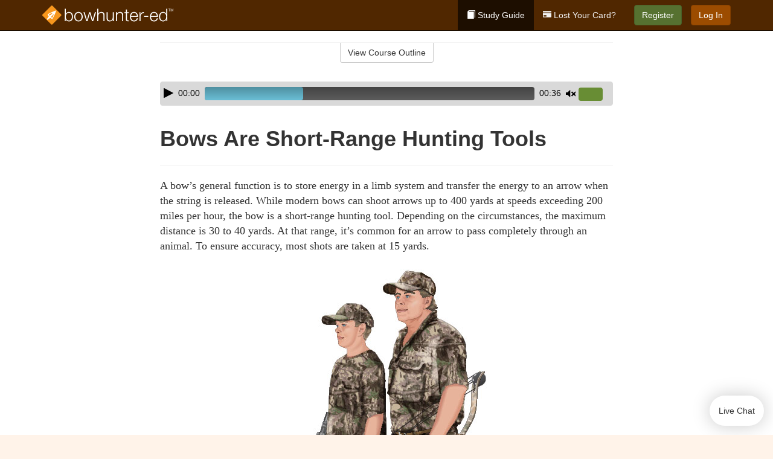

--- FILE ---
content_type: text/html; charset=utf-8
request_url: https://www.bowhunter-ed.com/national/studyGuide/Bows-Are-Short-Range-Hunting-Tools/301099_185390/
body_size: 12606
content:
<!doctype html>
<html lang="en" class="bowhunter ">
  <head>
    <meta charset="utf-8">
    <title>Bows Are Short-Range Hunting Tools</title>
    <meta name="viewport" content="width=device-width, initial-scale=1">
    <script data-cfasync="false" data-report-only="off" data-prompt="1" data-ui-shadow-root="open" data-tracker-overrides="GoogleConsentMode:analytics_storage=SaleOfInfo,Analytics;ad_storage=SaleOfInfo,Advertising;ad_personalization=SaleOfInfo,Advertising" src="https://transcend-cdn.com/cm/83b16c33-9e0f-4235-a30b-542ff0278e7f/airgap.js"></script>
    <script src="https://unpkg.com/stimulus@2.0.0/dist/stimulus.umd.js"></script><script src="/assets/gtm-data-layer-463da5ae7e414d9cfe21ef206ce6fb5c962280efd95223ede095409f320661ff.js"></script><script src="/assets/segment-analytics-76c2719ef1a65f9730df9694975e5fd7f0bba250369be69c50506b5ff9f718dc.js"></script>
    <script>
  var KELP = KELP || {};
  KELP.env = {
    environment : "production",
    assetsUrl   : "https://assets.kalkomey.com",
    segmentWriteKey : "0SzrVV265iAzr3l9KFk2EulIqx9kgiIZ",
    segmentEnabled : false
  }
  
</script>
    
      <link rel="icon" type="image/png" sizes="32x32" href="/bowhunter/favicon-32x32.png?v=n7TXlnjj18">
  <link rel="icon" type="image/png" sizes="16x16" href="/bowhunter/favicon-16x16.png?v=n7TXlnjj18">

<link rel="apple-touch-icon" sizes="180x180" href="/bowhunter/apple-touch-icon.png?v=n7TXlnjj18">
<link rel="manifest" href="/bowhunter/site.webmanifest?v=n7TXlnjj18">
<link rel="mask-icon" href="/bowhunter/bowhunter-pinned-tab.svg?v=n7TXlnjj18" color="#f8971d">
<link rel="shortcut icon" href="/bowhunter/favicon.ico?v=n7TXlnjj18">
<meta name="apple-mobile-web-app-title" content="Bowhunter Ed">
<meta name="application-name" content="Bowhunter Ed">


    
    
    
    <link rel="stylesheet" href="/assets/application-417d554aa89e0b06dadb9389cf1ebc21b7bfa32d5c5ba068a5d887583092252d.css" media="all" />
    <link rel="stylesheet" href="/assets/bowhunter/site_bs3-1f5ac4555b6d2bdea4be8ea0f75a73d7b06841e40edcc99e4e1a8af2d6e3b6c4.css" media="all" />
    
    
      <script>
    window.dataLayer = window.dataLayer || []
    dataLayer.push({
      'state': 'US',
      'course_name': 'National Bowhunter Ed Course',
      'course_id': '301099',
      'student_first_name': '',
      'student_last_name': '',
      'student_email': '',
      'student_postal_code': '',
      'student_phone': '',
      'student_age': '',
      'unit': '3',
      'topic': '0',
      'page_rank': '0'
    });
    window.dataLayer.push({'studentID': 'NULL'});
    (function(w,d,s,l,i){w[l]=w[l]||[];w[l].push({'gtm.start':
    new Date().getTime(),event:'gtm.js'});var f=d.getElementsByTagName(s)[0],
    j=d.createElement(s),dl=l!='dataLayer'?'&l='+l:'';j.async=true;j.src=
    'https://www.googletagmanager.com/gtm.js?id='+i+dl;f.parentNode.insertBefore(j,f);
    })(window,document,'script','dataLayer','GTM-K438T78');
  </script>

    <script>
      window.dataLayer = window.dataLayer || [];
      function gtag() {
        dataLayer.push(arguments);
      }
      gtag("js", new Date());
      gtag("config", "GTM-K438T78");
      gtag("set", "developer_id.dODQ2Mj", true);
      gtag('config', "GTM-K438T78", { "ads_data_redaction": true });
    </script>

    
    <script src="//static.tapfiliate.com/tapfiliate.js" type="text/javascript" async></script>
<script type="text/javascript">
  (function(t,a,p){t.TapfiliateObject=a;t[a]=t[a]||function(){
  (t[a].q=t[a].q||[]).push(arguments)}})(window,'tap');

  tap('create', '4377-e8d9e6');
  tap('detect');
</script>
    <!-- Transifex placeholder - SMB -->

    
    <script src="/assets/bowhunter/preload-2fbd62fa71253879c3a1c87a6f07878ac2fb7b997714aeace42eafc5bc0313c2.js"></script>
    <meta name="csrf-param" content="authenticity_token" />
<meta name="csrf-token" content="9l2hCq-QuCPOaxF6fGuMKhSTDwJVncVjMODG9o8AqS_ULHJVF9cKdJg6dBCKgj0aoGro3tksZO_ww9BSIDF1cw" />
      <script>
    !function(c,n,r,t){if(!c[r]){var i,d,p=[];d="PROD"!==t&&t?"STAGING"===t?"https://cdn.gladly.qa/gladly/chat-sdk/widget.js":t:"https://cdn.gladly.com/chat-sdk/widget.js",c[r]={init:function(){i=arguments;var e={then:function(t){return p.push({type:"t",next:t}),e},catch:function(t){return p.push({type:"c",next:t}),e}};return e}},c.__onHelpAppHostReady__=function(t){if(delete c.__onHelpAppHostReady__,(c[r]=t).loaderCdn=d,i)for(var e=t.init.apply(t,i),n=0;n<p.length;n++){var a=p[n];e="t"===a.type?e.then(a.next):e.catch(a.next)}},function(){try{var t=n.getElementsByTagName("script")[0],e=n.createElement("script");e.async=!0,e.src=d+"?q="+(new Date).getTime(),t.parentNode.insertBefore(e,t)}catch(t){}}()}}
    (window,document,'Gladly','PROD');

    window.gladlyConfig = {
      appId: 'kalkomey.com-bowhunter-ed'
    };

    document.addEventListener("DOMContentLoaded", function() {
      function checkForGladlyChatContainer() {
        const gladlyChatContainer = document.getElementById("gladlyChat_container");
        if (gladlyChatContainer) {
          clearInterval(intervalId);
          ignoreGladlyContainerForTransifex(gladlyChatContainer);
        }
      }

      const intervalId = setInterval(checkForGladlyChatContainer, 1000);

      function ignoreGladlyContainerForTransifex(gladlyChatContainer) {
        gladlyChatContainer.classList.add('notranslate');
      }
    });
  </script>

  
  <body data-controller="gtm-data-layer segment-analytics">

      <!-- Google Tag Manager (noscript) -->
  <noscript><iframe src="https://www.googletagmanager.com/ns.html?id=GTM-K438T78" height="0" width="0" style="display:none;visibility:hidden"></iframe></noscript>
  <!-- End Google Tag Manager (noscript) -->

    <!--[if lt IE 11]>
<div class="container center" style="margin-bottom: 18px;">
  <p class="alert alert-warning"><strong>Your browser is <em>out-of-date!</em></strong> You must <a href="https://browsehappy.com/">upgrade to a different browser</a> to experience this site.</p>
</div>
<![endif]-->

    
<a href="#main" class="sr-only sr-only-focusable skip-to-main">Skip to main content</a>

<nav class="navbar navbar-inverse navbar-fixed-top" aria-label="global">
  <div class="container">
    <div class="navbar-header">
      <button type="button" class="navbar-toggle collapsed" data-toggle="collapse" data-target="#header-nav-items" aria-expanded="false">
        <span class="sr-only">Toggle navigation</span>
        <span class="icon-bar"></span>
        <span class="icon-bar"></span>
        <span class="icon-bar"></span>
      </button>
      
<a class="navbar-brand" href="/national">
  <img src="https://assets.kalkomey.com/bowhunter/images/fm/bowhunter-ed-logo-rev.svg" alt="Bowhunter-ed.com" width="217" height="32">
</a>

    </div>

    <div class="collapse navbar-collapse" id="header-nav-items">
      <ul class="nav navbar-nav navbar-right">
        <li class="active">
          <a href="/national/studyGuide/301099/"><span class="glyphicon glyphicon-book" aria-hidden="true"></span> Study Guide</a>
        </li>
          <li>
            <a href="/national/#card-replacement"><span class="glyphicon glyphicon-credit-card" aria-hidden="true"></span> Lost Your Card?</a>
          </li>
        <li >
          <p class="navbar-btn">
            <a id="nav_sign_up_start" class="btn btn-success student-event" href="/#select-your-course">Register</a>
          </p>
        </li>
      <li>
        <p class="navbar-btn">
          <a href="https://www.bowhunter-ed.com/accounts/sign_in/" class="btn btn-primary">Log In</a>
        </p>
      </li>
</ul>

    </div>
  </div>
</nav>


    <main id="main">
      
      <div class="alert-banner">
  <noscript>
    <div class="container">
      <div class="alert alert-warning" role="alert">
        <p><strong>This site requires JavaScript.</strong> Your browser either doesn’t support JavaScript or you have it turned off.</p>
        <p>For this page to function correctly, please enable JavaScript and then refresh the page.</p>
      </div>
    </div>
  </noscript>


</div>

      


<div class="container">
  <div class="row">
    <div class="col-md-10 col-md-offset-1 col-lg-8 col-lg-offset-2">
      <div id="course-progress-nav">
        <hr class="mt-3 mb-0 border-b border-gray-700">
        <div class="panel panel-default course-nav">
          <div class="panel-heading sr-only" id="course-nav-heading">
            <h2 class="panel-title">Course Outline</h2>
          </div>
          <div id="course-nav-panel" class="panel-collapse collapse" aria-labelledby="course-nav-heading">
            <div class="panel-body" id="course-outline">
              <nav aria-label="study guide">
  <ul>
    <li>
      <button class="btn btn-link unit" type="button" data-toggle="collapse" data-target="#u185334" aria-expanded="false" aria-controls="u185334">Unit 1: Introduction to Bowhunting</button>
        <ul id="u185334" class="collapse">
            <li>
              <button class="btn btn-link topic" type="button" data-toggle="collapse" data-target="#u185334-t185335" aria-expanded="false" aria-controls="u185334-t185335">Topic 1: How Bowhunting Developed</button>
                <ul id="u185334-t185335" class="collapse complete">
                    <li><a class="page" href="/national/studyGuide/The-History-of-Modern-Bowhunting/301099_185336/">The History of Modern Bowhunting</a></li>
                    <li><a class="page" href="/national/studyGuide/Video-The-Bowhunting-Tradition/301099_185337/">Video: The Bowhunting Tradition</a></li>
                    <li><a class="page" href="/national/studyGuide/The-Fathers-of-Bowhunting/301099_185338/">The Fathers of Bowhunting</a></li>
                    <li><a class="page" href="/national/studyGuide/Development-of-Bowhunting-Equipment/301099_185339/">Development of Bowhunting Equipment</a></li>
                </ul>
            </li>
            <li>
              <button class="btn btn-link topic" type="button" data-toggle="collapse" data-target="#u185334-t185340" aria-expanded="false" aria-controls="u185334-t185340">Topic 2: The Sport of Bowhunting</button>
                <ul id="u185334-t185340" class="collapse complete">
                    <li><a class="page" href="/national/studyGuide/Video-Why-Bowhunt/301099_185341/">Video: Why Bowhunt</a></li>
                    <li><a class="page" href="/national/studyGuide/Bowhunting-and-Its-Benefits/301099_185342/">Bowhunting and Its Benefits</a></li>
                    <li><a class="page" href="/national/studyGuide/Challenges-of-Hunting-With-a-Bow-and-Arrow/301099_185343/">Challenges of Hunting With a Bow and Arrow</a></li>
                    <li><a class="page" href="/national/studyGuide/Why-People-Hunt-With-a-Bow/301099_185344/">Why People Hunt With a Bow</a></li>
                </ul>
            </li>
            <li>
              <button class="btn btn-link topic" type="button" data-toggle="collapse" data-target="#u185334-t185345" aria-expanded="false" aria-controls="u185334-t185345">Topic 3: Bowhunter Education</button>
                <ul id="u185334-t185345" class="collapse complete">
                    <li><a class="page" href="/national/studyGuide/The-International-Bowhunter-Education-Program-IBEP/301099_185346/">The International Bowhunter Education Program (IBEP)</a></li>
                    <li><a class="page" href="/national/studyGuide/Bill-Wadsworth-and-the-History-of-Bowhunter-Education/301099_185347/">Bill Wadsworth and the History of Bowhunter Education</a></li>
                    <li><a class="page" href="/national/studyGuide/Why-Bowhunter-Education/301099_185584/">Why Bowhunter Education</a></li>
                    <li><a class="page" href="/national/studyGuide/How-Bowhunter-Education-Is-Funded/301099_185348/">How Bowhunter Education Is Funded</a></li>
                    <li><a class="page" href="/national/studyGuide/Bowhunter-s-Resource-Directory/301099_185349/">Bowhunter's Resource Directory</a></li>
                </ul>
            </li>
        </ul>
    </li>
    <li>
      <button class="btn btn-link unit" type="button" data-toggle="collapse" data-target="#u185351" aria-expanded="false" aria-controls="u185351">Unit 2: Understanding Wildlife</button>
        <ul id="u185351" class="collapse">
            <li>
              <button class="btn btn-link topic" type="button" data-toggle="collapse" data-target="#u185351-t185352" aria-expanded="false" aria-controls="u185351-t185352">Topic 1: Wildlife Conservation</button>
                <ul id="u185351-t185352" class="collapse complete">
                    <li><a class="page" href="/national/studyGuide/Conservation-and-Preservation/301099_185353/">Conservation and Preservation</a></li>
                    <li><a class="page" href="/national/studyGuide/Lessons-in-Wildlife-Management/301099_185354/">Lessons in Wildlife Management</a></li>
                    <li><a class="page" href="/national/studyGuide/The-North-American-Model-of-Wildlife-Conservation/301099_185585/">The North American Model of Wildlife Conservation</a></li>
                    <li><a class="page" href="/national/studyGuide/Habitat-Management/301099_185355/">Habitat Management</a></li>
                    <li><a class="page" href="/national/studyGuide/Carrying-Capacity/301099_185356/">Carrying Capacity</a></li>
                    <li><a class="page" href="/national/studyGuide/The-Hunter-s-Role-in-Wildlife-Conservation/301099_185357/">The Hunter's Role in Wildlife Conservation</a></li>
                    <li><a class="page" href="/national/studyGuide/Wildlife-Diseases/301099_185583/">Wildlife Diseases</a></li>
                </ul>
            </li>
            <li>
              <button class="btn btn-link topic" type="button" data-toggle="collapse" data-target="#u185351-t185358" aria-expanded="false" aria-controls="u185351-t185358">Topic 2: Wildlife Management and Conservation Principles</button>
                <ul id="u185351-t185358" class="collapse complete">
                    <li><a class="page" href="/national/studyGuide/The-Wildlife-Manager-s-Role/301099_185359/">The Wildlife Manager's Role</a></li>
                    <li><a class="page" href="/national/studyGuide/Wildlife-Management-Practices/301099_185360/">Wildlife Management Practices</a></li>
                    <li><a class="page" href="/national/studyGuide/Beneficial-Habitat-Management-Practices/301099_185361/">Beneficial Habitat Management Practices</a></li>
                </ul>
            </li>
            <li>
              <button class="btn btn-link topic" type="button" data-toggle="collapse" data-target="#u185351-t185362" aria-expanded="false" aria-controls="u185351-t185362">Topic 3: Wildlife Identification</button>
                <ul id="u185351-t185362" class="collapse complete">
                    <li><a class="page" href="/national/studyGuide/Developing-Wildlife-Identification-Skills/301099_185363/">Developing Wildlife Identification Skills</a></li>
                    <li><a class="page" href="/national/studyGuide/Identifying-Types-of-Deer/301099_185364/">Identifying Types of Deer</a></li>
                </ul>
            </li>
        </ul>
    </li>
    <li>
      <button class="btn btn-link unit" type="button" data-toggle="collapse" data-target="#u185366" aria-expanded="false" aria-controls="u185366">Unit 3: Safe and Responsible Bowhunting</button>
        <ul id="u185366" class="collapse">
            <li>
              <button class="btn btn-link topic" type="button" data-toggle="collapse" data-target="#u185366-t185367" aria-expanded="false" aria-controls="u185366-t185367">Topic 1: Archery and Bowhunting Safety</button>
                <ul id="u185366-t185367" class="collapse complete">
                    <li><a class="page" href="/national/studyGuide/Archery-Safety/301099_185368/">Archery Safety</a></li>
                    <li><a class="page" href="/national/studyGuide/Bowhunting-Safety/301099_185369/">Bowhunting Safety</a></li>
                    <li><a class="page" href="/national/studyGuide/Think-Safety-Checklist/301099_185370/">Think Safety Checklist</a></li>
                </ul>
            </li>
            <li>
              <button class="btn btn-link topic" type="button" data-toggle="collapse" data-target="#u185366-t185371" aria-expanded="false" aria-controls="u185366-t185371">Topic 2: Responsible Bowhunting</button>
                <ul id="u185366-t185371" class="collapse complete">
                    <li><a class="page" href="/national/studyGuide/What-Does-Responsibility-Mean-for-the-Bowhunter/301099_185372/">What Does Responsibility Mean for the Bowhunter?</a></li>
                    <li><a class="page" href="/national/studyGuide/Bowhunting-Regulations/301099_185373/">Bowhunting Regulations</a></li>
                    <li><a class="page" href="/national/studyGuide/Know-the-Law/301099_185374/">Know the Law</a></li>
                    <li><a class="page" href="/national/studyGuide/Ethics/301099_185375/">Ethics</a></li>
                </ul>
            </li>
            <li>
              <button class="btn btn-link topic" type="button" data-toggle="collapse" data-target="#u185366-t185376" aria-expanded="false" aria-controls="u185366-t185376">Topic 3: Responsible Bowhunters Show Respect</button>
                <ul id="u185366-t185376" class="collapse complete">
                    <li><a class="page" href="/national/studyGuide/Know-and-Respect-Your-Personal-Limitations/301099_185377/">Know and Respect Your Personal Limitations</a></li>
                    <li><a class="page" href="/national/studyGuide/Respect-Your-Equipment/301099_185378/">Respect Your Equipment</a></li>
                    <li><a class="page" href="/national/studyGuide/Respect-the-Landowner/301099_185379/">Respect the Landowner</a></li>
                    <li><a class="page" href="/national/studyGuide/Respect-Game-Animals-and-Resources/301099_185380/">Respect Game Animals and Resources</a></li>
                    <li><a class="page" href="/national/studyGuide/Respect-Your-Hunting-Companions/301099_185381/">Respect Your Hunting Companions</a></li>
                    <li><a class="page" href="/national/studyGuide/Respect-Non-Hunters/301099_185382/">Respect Non-Hunters</a></li>
                </ul>
            </li>
            <li>
              <button class="btn btn-link topic" type="button" data-toggle="collapse" data-target="#u185366-t185383" aria-expanded="false" aria-controls="u185366-t185383">Topic 4: Bowhunting's Public Image</button>
                <ul id="u185366-t185383" class="collapse complete">
                    <li><a class="page" href="/national/studyGuide/Speaking-and-Acting-Responsibly/301099_185384/">Speaking and Acting Responsibly</a></li>
                    <li><a class="page" href="/national/studyGuide/Positive-Actions-by-Responsible-Bowhunters/301099_185385/">Positive Actions by Responsible Bowhunters</a></li>
                    <li><a class="page" href="/national/studyGuide/The-Bowhunter-s-Creed/301099_185386/">The Bowhunter's Creed</a></li>
                </ul>
            </li>
        </ul>
    </li>
    <li>
      <button class="btn btn-link unit" type="button" data-toggle="collapse" data-target="#u185388" aria-expanded="false" aria-controls="u185388">Unit 4: Know Your Bow and Arrow</button>
        <ul id="u185388" class="collapse">
            <li>
              <button class="btn btn-link topic" type="button" data-toggle="collapse" data-target="#u185388-t185389" aria-expanded="false" aria-controls="u185388-t185389">Topic 1: The Bow</button>
                <ul id="u185388-t185389" class="collapse complete">
                    <li><a class="page" href="/national/studyGuide/Bows-Are-Short-Range-Hunting-Tools/301099_185390/">Bows Are Short-Range Hunting Tools</a></li>
                    <li><a class="page" href="/national/studyGuide/Bow-Selection/301099_185391/">Bow Selection</a></li>
                    <li><a class="page" href="/national/studyGuide/Dominant-or-Master-Eye/301099_185392/">Dominant or Master Eye</a></li>
                </ul>
            </li>
            <li>
              <button class="btn btn-link topic" type="button" data-toggle="collapse" data-target="#u185388-t185393" aria-expanded="false" aria-controls="u185388-t185393">Topic 2: Types of Bows</button>
                <ul id="u185388-t185393" class="collapse complete">
                    <li><a class="page" href="/national/studyGuide/The-Longbow/301099_185394/">The Longbow</a></li>
                    <li><a class="page" href="/national/studyGuide/The-Recurve-Bow/301099_185395/">The Recurve Bow</a></li>
                    <li><a class="page" href="/national/studyGuide/The-Compound-Bow/301099_185396/">The Compound Bow</a></li>
                </ul>
            </li>
            <li>
              <button class="btn btn-link topic" type="button" data-toggle="collapse" data-target="#u185388-t185397" aria-expanded="false" aria-controls="u185388-t185397">Topic 3: The Arrow</button>
                <ul id="u185388-t185397" class="collapse complete">
                    <li><a class="page" href="/national/studyGuide/The-Shaft/301099_185398/">The Shaft</a></li>
                    <li><a class="page" href="/national/studyGuide/Fletching/301099_185399/">Fletching</a></li>
                    <li><a class="page" href="/national/studyGuide/The-Nock-and-the-String-Loop/301099_185400/">The Nock and the String Loop</a></li>
                </ul>
            </li>
            <li>
              <button class="btn btn-link topic" type="button" data-toggle="collapse" data-target="#u185388-t185401" aria-expanded="false" aria-controls="u185388-t185401">Topic 4: Arrow Points</button>
                <ul id="u185388-t185401" class="collapse complete">
                    <li><a class="page" href="/national/studyGuide/Types-of-Arrow-Points/301099_185402/">Types of Arrow Points</a></li>
                    <li><a class="page" href="/national/studyGuide/Broadheads/301099_185403/">Broadheads</a></li>
                    <li><a class="page" href="/national/studyGuide/Types-of-Broadheads/301099_185404/">Types of Broadheads</a></li>
                </ul>
            </li>
            <li>
              <button class="btn btn-link topic" type="button" data-toggle="collapse" data-target="#u185388-t185405" aria-expanded="false" aria-controls="u185388-t185405">Topic 5: Matching Arrows With Your Bow</button>
                <ul id="u185388-t185405" class="collapse complete">
                    <li><a class="page" href="/national/studyGuide/Importance-of-Matching-Arrows-to-Your-Bow/301099_185406/">Importance of Matching Arrows to Your Bow</a></li>
                    <li><a class="page" href="/national/studyGuide/Spine-and-Archer-s-Paradox/301099_185407/">Spine and Archer's Paradox</a></li>
                    <li><a class="page" href="/national/studyGuide/Arrow-Shaft-Length-and-Labeling/301099_185408/">Arrow Shaft Length and Labeling</a></li>
                    <li><a class="page" href="/national/studyGuide/Checking-Alignment/301099_185409/">Checking Alignment</a></li>
                </ul>
            </li>
            <li>
              <button class="btn btn-link topic" type="button" data-toggle="collapse" data-target="#u185388-t185410" aria-expanded="false" aria-controls="u185388-t185410">Topic 6: Accessories</button>
                <ul id="u185388-t185410" class="collapse complete">
                    <li><a class="page" href="/national/studyGuide/Accessories/301099_185411/">Accessories</a></li>
                    <li><a class="page" href="/national/studyGuide/More-Accessories/301099_185412/">More Accessories</a></li>
                </ul>
            </li>
            <li>
              <button class="btn btn-link topic" type="button" data-toggle="collapse" data-target="#u185388-t185413" aria-expanded="false" aria-controls="u185388-t185413">Topic 7: Bowhunting Equipment Review</button>
                <ul id="u185388-t185413" class="collapse complete">
                    <li><a class="page" href="/national/studyGuide/Video-Gearing-Up/301099_185414/">Video: Gearing Up</a></li>
                </ul>
            </li>
        </ul>
    </li>
    <li>
      <button class="btn btn-link unit" type="button" data-toggle="collapse" data-target="#u185416" aria-expanded="false" aria-controls="u185416">Unit 5: Preparation Before the Hunt</button>
        <ul id="u185416" class="collapse">
            <li>
              <button class="btn btn-link topic" type="button" data-toggle="collapse" data-target="#u185416-t185417" aria-expanded="false" aria-controls="u185416-t185417">Topic 1: The Well-Dressed Bowhunter</button>
                <ul id="u185416-t185417" class="collapse complete">
                    <li><a class="page" href="/national/studyGuide/Clothing-Selection-Is-Critical/301099_185418/">Clothing Selection Is Critical</a></li>
                    <li><a class="page" href="/national/studyGuide/Staying-Warm-in-Cold-Weather/301099_185419/">Staying Warm in Cold Weather</a></li>
                    <li><a class="page" href="/national/studyGuide/Staying-Dry-in-Wet-Weather/301099_185420/">Staying Dry in Wet Weather</a></li>
                    <li><a class="page" href="/national/studyGuide/The-Invisible-Bowhunter/301099_185421/">The Invisible Bowhunter</a></li>
                </ul>
            </li>
            <li>
              <button class="btn btn-link topic" type="button" data-toggle="collapse" data-target="#u185416-t185422" aria-expanded="false" aria-controls="u185416-t185422">Topic 2: Bow Shooting Basics</button>
                <ul id="u185416-t185422" class="collapse complete">
                    <li><a class="page" href="/national/studyGuide/Six-Basic-Steps-for-Shooting/301099_185423/">Six Basic Steps for Shooting</a></li>
                    <li><a class="page" href="/national/studyGuide/Video-Archery-Practice/301099_185424/">Video: Archery Practice</a></li>
                    <li><a class="page" href="/national/studyGuide/Bow-Shooting-Errors/301099_185425/">Bow-Shooting Errors</a></li>
                    <li><a class="page" href="/national/studyGuide/Basic-Target-Practice/301099_185426/">Basic Target Practice</a></li>
                </ul>
            </li>
            <li>
              <button class="btn btn-link topic" type="button" data-toggle="collapse" data-target="#u185416-t185427" aria-expanded="false" aria-controls="u185416-t185427">Topic 3: Perfecting Your Archery Skills</button>
                <ul id="u185416-t185427" class="collapse complete">
                    <li><a class="page" href="/national/studyGuide/Sighting-In/301099_185428/">Sighting-In</a></li>
                    <li><a class="page" href="/national/studyGuide/Advanced-Archery-Practice-for-the-Hunt/301099_185429/">Advanced Archery Practice for the Hunt</a></li>
                    <li><a class="page" href="/national/studyGuide/Stump-Shooting-and-Yukon-Roving/301099_185430/">Stump Shooting and Yukon Roving</a></li>
                </ul>
            </li>
            <li>
              <button class="btn btn-link topic" type="button" data-toggle="collapse" data-target="#u185416-t185431" aria-expanded="false" aria-controls="u185416-t185431">Topic 4: Judging Distances</button>
                <ul id="u185416-t185431" class="collapse complete">
                    <li><a class="page" href="/national/studyGuide/Distance-Judging-Is-Critical-for-Shot-Placement/301099_185432/">Distance Judging Is Critical for Shot Placement</a></li>
                    <li><a class="page" href="/national/studyGuide/Distance-Judging-Methods/301099_185433/">Distance Judging Methods</a></li>
                    <li><a class="page" href="/national/studyGuide/Actual-Distance-Judging-Exercise/301099_185434/">Actual Distance Judging Exercise</a></li>
                </ul>
            </li>
            <li>
              <button class="btn btn-link topic" type="button" data-toggle="collapse" data-target="#u185416-t185435" aria-expanded="false" aria-controls="u185416-t185435">Topic 5: Preparing to Hunt Your Quarry</button>
                <ul id="u185416-t185435" class="collapse complete">
                    <li><a class="page" href="/national/studyGuide/Study-Your-Quarry/301099_185436/">Study Your Quarry</a></li>
                    <li><a class="page" href="/national/studyGuide/Scout-the-Hunting-Area/301099_185437/">Scout the Hunting Area</a></li>
                </ul>
            </li>
        </ul>
    </li>
    <li>
      <button class="btn btn-link unit" type="button" data-toggle="collapse" data-target="#u185439" aria-expanded="false" aria-controls="u185439">Unit 6: Crossbows</button>
        <ul id="u185439" class="collapse">
            <li>
              <button class="btn btn-link topic" type="button" data-toggle="collapse" data-target="#u185439-t185440" aria-expanded="false" aria-controls="u185439-t185440">Topic 1: Know Your Crossbow and Arrows</button>
                <ul id="u185439-t185440" class="collapse complete">
                    <li><a class="page" href="/national/studyGuide/Background/301099_185441/">Background</a></li>
                    <li><a class="page" href="/national/studyGuide/Comparing-a-Conventional-Bow-to-a-Crossbow/301099_185442/">Comparing a Conventional Bow to a Crossbow</a></li>
                    <li><a class="page" href="/national/studyGuide/Parts-of-a-Crossbow/301099_185443/">Parts of a Crossbow</a></li>
                    <li><a class="page" href="/national/studyGuide/Recurve-vs.-Compound-Crossbow/301099_185444/">Recurve vs. Compound Crossbow</a></li>
                    <li><a class="page" href="/national/studyGuide/Arrows/301099_185445/">Arrows</a></li>
                    <li><a class="page" href="/national/studyGuide/Broadheads/301099_185581/">Broadheads</a></li>
                </ul>
            </li>
            <li>
              <button class="btn btn-link topic" type="button" data-toggle="collapse" data-target="#u185439-t185446" aria-expanded="false" aria-controls="u185439-t185446">Topic 2: Cocking Devices</button>
                <ul id="u185439-t185446" class="collapse complete">
                    <li><a class="page" href="/national/studyGuide/Manual-Cocking/301099_185447/">Manual Cocking</a></li>
                    <li><a class="page" href="/national/studyGuide/The-Need-for-Cocking-Aids/301099_185448/">The Need for Cocking Aids</a></li>
                    <li><a class="page" href="/national/studyGuide/Cocking-Harness/301099_185449/">Cocking Harness</a></li>
                    <li><a class="page" href="/national/studyGuide/Hand-Cranks/301099_185450/">Hand Cranks</a></li>
                    <li><a class="page" href="/national/studyGuide/Uncocking-a-Crossbow/301099_185451/">Uncocking a Crossbow</a></li>
                </ul>
            </li>
            <li>
              <button class="btn btn-link topic" type="button" data-toggle="collapse" data-target="#u185439-t185452" aria-expanded="false" aria-controls="u185439-t185452">Topic 3: Other Accessories</button>
                <ul id="u185439-t185452" class="collapse complete">
                    <li><a class="page" href="/national/studyGuide/Quivers/301099_185453/">Quivers</a></li>
                    <li><a class="page" href="/national/studyGuide/Sight-Systems/301099_185454/">Sight Systems</a></li>
                </ul>
            </li>
            <li>
              <button class="btn btn-link topic" type="button" data-toggle="collapse" data-target="#u185439-t185455" aria-expanded="false" aria-controls="u185439-t185455">Topic 4: Crossbow Shooting</button>
                <ul id="u185439-t185455" class="collapse complete">
                    <li><a class="page" href="/national/studyGuide/Preparing-to-Shoot/301099_185456/">Preparing to Shoot</a></li>
                    <li><a class="page" href="/national/studyGuide/Sighting-In-Your-Crossbow/301099_185457/">Sighting-In Your Crossbow</a></li>
                    <li><a class="page" href="/national/studyGuide/Centering-the-Crossbow-String-s-Center-Serving-Area/301099_185458/">Centering the Crossbow String's Center Serving Area</a></li>
                    <li><a class="page" href="/national/studyGuide/Cocking-the-Crossbow/301099_185459/">Cocking the Crossbow</a></li>
                    <li><a class="page" href="/national/studyGuide/Holding-the-Crossbow/301099_185460/">Holding the Crossbow</a></li>
                    <li><a class="page" href="/national/studyGuide/Aiming-With-Sights/301099_185461/">Aiming With Sights</a></li>
                    <li><a class="page" href="/national/studyGuide/Shooting-the-Crossbow/301099_185462/">Shooting the Crossbow</a></li>
                    <li><a class="page" href="/national/studyGuide/Crossbow-Hunting-From-an-Elevated-Stand/301099_185463/">Crossbow Hunting From an Elevated Stand</a></li>
                    <li><a class="page" href="/national/studyGuide/Video-Crossbow-Safety/301099_185464/">Video: Crossbow Safety </a></li>
                    <li><a class="page" href="/national/studyGuide/Range-Requirements/301099_185465/">Range Requirements</a></li>
                </ul>
            </li>
        </ul>
    </li>
    <li>
      <button class="btn btn-link unit" type="button" data-toggle="collapse" data-target="#u185467" aria-expanded="false" aria-controls="u185467">Unit 7: Methods of Bowhunting</button>
        <ul id="u185467" class="collapse">
            <li>
              <button class="btn btn-link topic" type="button" data-toggle="collapse" data-target="#u185467-t185468" aria-expanded="false" aria-controls="u185467-t185468">Topic 1: Ways to Bowhunt</button>
                <ul id="u185467-t185468" class="collapse complete">
                    <li><a class="page" href="/national/studyGuide/Video-Bowhunting-Methods/301099_185469/">Video: Bowhunting Methods</a></li>
                </ul>
            </li>
            <li>
              <button class="btn btn-link topic" type="button" data-toggle="collapse" data-target="#u185467-t185470" aria-expanded="false" aria-controls="u185467-t185470">Topic 2: Ground Bowhunting Methods</button>
                <ul id="u185467-t185470" class="collapse complete">
                    <li><a class="page" href="/national/studyGuide/Still-Hunting-Stalking-and-Glassing/301099_185471/">Still Hunting, Stalking, and Glassing</a></li>
                    <li><a class="page" href="/national/studyGuide/Ground-Blinds/301099_185472/">Ground Blinds</a></li>
                    <li><a class="page" href="/national/studyGuide/Pit-Blinds/301099_185473/">Pit Blinds</a></li>
                </ul>
            </li>
            <li>
              <button class="btn btn-link topic" type="button" data-toggle="collapse" data-target="#u185467-t185474" aria-expanded="false" aria-controls="u185467-t185474">Topic 3: Hunting From Elevated Stands</button>
                <ul id="u185467-t185474" class="collapse complete">
                    <li><a class="page" href="/national/studyGuide/Introduction-to-Elevated-Stands/301099_185475/">Introduction to Elevated Stands</a></li>
                    <li><a class="page" href="/national/studyGuide/Types-of-Portable-Tree-Stands/301099_185476/">Types of Portable Tree Stands</a></li>
                    <li><a class="page" href="/national/studyGuide/Portable-Tree-Stands-Hang-On-Stands/301099_185477/">Portable Tree Stands: Hang-On Stands</a></li>
                    <li><a class="page" href="/national/studyGuide/Portable-Tree-Stands-Climbing-Stands/301099_185478/">Portable Tree Stands: Climbing Stands</a></li>
                    <li><a class="page" href="/national/studyGuide/Portable-Tree-Stands-Ladder-Stands/301099_185479/">Portable Tree Stands: Ladder Stands</a></li>
                    <li><a class="page" href="/national/studyGuide/Tripods-Quadpods-or-Tower-Stands-Free-Standing/301099_185480/">Tripods, Quadpods, or Tower Stands  (Free-Standing)</a></li>
                    <li><a class="page" href="/national/studyGuide/Judging-Distances-From-Elevated-Stands/301099_185481/">Judging Distances From Elevated Stands</a></li>
                </ul>
            </li>
            <li>
              <button class="btn btn-link topic" type="button" data-toggle="collapse" data-target="#u185467-t185482" aria-expanded="false" aria-controls="u185467-t185482">Topic 4: Elevated Stand Safety</button>
                <ul id="u185467-t185482" class="collapse complete">
                    <li><a class="page" href="/national/studyGuide/Protect-Against-Accidental-Falls/301099_185483/">Protect Against Accidental Falls</a></li>
                    <li><a class="page" href="/national/studyGuide/Inspecting-and-Preparing-Stands/301099_185485/">Inspecting and Preparing Stands</a></li>
                    <li><a class="page" href="/national/studyGuide/Selecting-a-Stand-Location/301099_185486/">Selecting a Stand Location</a></li>
                    <li><a class="page" href="/national/studyGuide/Video-Preparing-to-Hunt-From-a-Tree-Stand/301099_185487/">Video: Preparing to Hunt From a Tree Stand</a></li>
                    <li><a class="page" href="/national/studyGuide/Fall-Arrest-Systems-FASs/301099_185488/">Fall-Arrest Systems (FASs)</a></li>
                    <li><a class="page" href="/national/studyGuide/Tree-Stand-Safety-Study/301099_297379/">Tree Stand Safety Study</a></li>
                    <li><a class="page" href="/national/studyGuide/Video-Hunting-From-a-Tree-Stand/301099_185489/">Video: Hunting From a Tree Stand</a></li>
                    <li><a class="page" href="/national/studyGuide/Hauling-Hunting-Equipment-Into-a-Stand/301099_185490/">Hauling Hunting Equipment Into a Stand</a></li>
                    <li><a class="page" href="/national/studyGuide/Tree-Stand-Safety-Rope-System/301099_297380/">Tree Stand Safety Rope System</a></li>
                    <li><a class="page" href="/national/studyGuide/Hunting-Saddles/301099_297381/">Hunting Saddles</a></li>
                </ul>
            </li>
            <li>
              <button class="btn btn-link topic" type="button" data-toggle="collapse" data-target="#u185467-t185491" aria-expanded="false" aria-controls="u185467-t185491">Topic 5: Scents, Lures, Game Calls, and Decoys</button>
                <ul id="u185467-t185491" class="collapse complete">
                    <li><a class="page" href="/national/studyGuide/Scents-and-Lures/301099_185492/">Scents and Lures</a></li>
                    <li><a class="page" href="/national/studyGuide/Cover-Scents-and-Attractants/301099_185493/">Cover Scents and Attractants</a></li>
                    <li><a class="page" href="/national/studyGuide/White-Tailed-Deer-Tips/301099_185494/">White-Tailed Deer Tips</a></li>
                    <li><a class="page" href="/national/studyGuide/Game-Calls/301099_185495/">Game Calls</a></li>
                    <li><a class="page" href="/national/studyGuide/Decoys/301099_185586/">Decoys</a></li>
                </ul>
            </li>
            <li>
              <button class="btn btn-link topic" type="button" data-toggle="collapse" data-target="#u185467-t185496" aria-expanded="false" aria-controls="u185467-t185496">Topic 6: Bowfishing</button>
                <ul id="u185467-t185496" class="collapse complete">
                    <li><a class="page" href="/national/studyGuide/Bowfishing-Overview/301099_185497/">Bowfishing Overview</a></li>
                    <li><a class="page" href="/national/studyGuide/Bowfishing-Equipment/301099_185498/">Bowfishing Equipment</a></li>
                </ul>
            </li>
        </ul>
    </li>
    <li>
      <button class="btn btn-link unit" type="button" data-toggle="collapse" data-target="#u185500" aria-expanded="false" aria-controls="u185500">Unit 8: Shot Placement and Recovery Techniques</button>
        <ul id="u185500" class="collapse">
            <li>
              <button class="btn btn-link topic" type="button" data-toggle="collapse" data-target="#u185500-t185501" aria-expanded="false" aria-controls="u185500-t185501">Topic 1: Shot Impact</button>
                <ul id="u185500-t185501" class="collapse complete">
                    <li><a class="page" href="/national/studyGuide/How-Arrows-and-Bullets-Differ/301099_185502/">How Arrows and Bullets Differ</a></li>
                    <li><a class="page" href="/national/studyGuide/How-a-Broadhead-Causes-Death/301099_185503/">How a Broadhead Causes Death</a></li>
                    <li><a class="page" href="/national/studyGuide/Sharp-Broadheads-Are-Essential/301099_185504/">Sharp Broadheads Are Essential</a></li>
                </ul>
            </li>
            <li>
              <button class="btn btn-link topic" type="button" data-toggle="collapse" data-target="#u185500-t185505" aria-expanded="false" aria-controls="u185500-t185505">Topic 2: Shot Placement</button>
                <ul id="u185500-t185505" class="collapse complete">
                    <li><a class="page" href="/national/studyGuide/Proper-Shot-Placement-Is-Critical/301099_185506/">Proper Shot Placement Is Critical</a></li>
                    <li><a class="page" href="/national/studyGuide/Chest-Cavity-The-Main-Vital-Area/301099_185507/">Chest Cavity: The Main Vital Area</a></li>
                    <li><a class="page" href="/national/studyGuide/Video-Locating-the-Vital-Area/301099_185582/">Video: Locating the Vital Area</a></li>
                    <li><a class="page" href="/national/studyGuide/Abdominal-Cavity/301099_185508/">Abdominal Cavity</a></li>
                    <li><a class="page" href="/national/studyGuide/Shots-Outside-the-Main-Body-Cavities/301099_185509/">Shots Outside the Main Body Cavities</a></li>
                    <li><a class="page" href="/national/studyGuide/Spine-Shots/301099_185510/">Spine Shots</a></li>
                    <li><a class="page" href="/national/studyGuide/Special-Situation-Large-Bears/301099_185511/">Special Situation: Large Bears</a></li>
                </ul>
            </li>
            <li>
              <button class="btn btn-link topic" type="button" data-toggle="collapse" data-target="#u185500-t185512" aria-expanded="false" aria-controls="u185500-t185512">Topic 3: Shot Strategy</button>
                <ul id="u185500-t185512" class="collapse complete">
                    <li><a class="page" href="/national/studyGuide/Plan-and-Practice-Your-Shot-Strategy/301099_185513/">Plan and Practice Your Shot Strategy</a></li>
                    <li><a class="page" href="/national/studyGuide/Ethical-Hunting-and-the-Risks-of-Long-Shots/301099_185514/">Ethical Hunting and the Risks of Long Shots</a></li>
                    <li><a class="page" href="/national/studyGuide/Animation-Choosing-the-Proper-Shot-Angle/301099_185515/">Animation: Choosing the Proper Shot Angle</a></li>
                    <li><a class="page" href="/national/studyGuide/Consider-Your-Location/301099_185516/">Consider Your Location</a></li>
                    <li><a class="page" href="/national/studyGuide/Video-Taking-Effective-Shots/301099_185517/">Video: Taking Effective Shots</a></li>
                </ul>
            </li>
            <li>
              <button class="btn btn-link topic" type="button" data-toggle="collapse" data-target="#u185500-t185518" aria-expanded="false" aria-controls="u185500-t185518">Topic 4: Choose the Proper Shot Angle</button>
                <ul id="u185500-t185518" class="collapse complete">
                    <li><a class="page" href="/national/studyGuide/Shot-Angles-Broadside/301099_185519/">Shot Angles: Broadside</a></li>
                    <li><a class="page" href="/national/studyGuide/Shot-Angles-Quartering-Away/301099_185520/">Shot Angles: Quartering-Away</a></li>
                    <li><a class="page" href="/national/studyGuide/Shot-Angles-Quartering-Toward/301099_185521/">Shot Angles: Quartering-Toward</a></li>
                    <li><a class="page" href="/national/studyGuide/Shot-Angles-Head-On-and-Rear-End/301099_185522/">Shot Angles: Head-On and Rear-End</a></li>
                    <li><a class="page" href="/national/studyGuide/Video-Choosing-the-Best-Shot-Angles/301099_185523/">Video: Choosing the Best Shot Angles</a></li>
                </ul>
            </li>
            <li>
              <button class="btn btn-link topic" type="button" data-toggle="collapse" data-target="#u185500-t185524" aria-expanded="false" aria-controls="u185500-t185524">Topic 5: Setting Up the Perfect Shot</button>
                <ul id="u185500-t185524" class="collapse complete">
                    <li><a class="page" href="/national/studyGuide/Planning-for-a-Perfect-Shot/301099_185525/">Planning for a Perfect Shot</a></li>
                    <li><a class="page" href="/national/studyGuide/Picking-the-Right-Moment-to-Shoot/301099_185526/">Picking the Right Moment to Shoot</a></li>
                    <li><a class="page" href="/national/studyGuide/Why-Shots-Go-Wrong/301099_185527/">Why Shots Go Wrong</a></li>
                    <li><a class="page" href="/national/studyGuide/Jumping-the-String/301099_185528/">Jumping the String</a></li>
                    <li><a class="page" href="/national/studyGuide/Video-Shot-Selection/301099_185529/">Video: Shot Selection</a></li>
                </ul>
            </li>
            <li>
              <button class="btn btn-link topic" type="button" data-toggle="collapse" data-target="#u185500-t185530" aria-expanded="false" aria-controls="u185500-t185530">Topic 6: Big Game Recovery</button>
                <ul id="u185500-t185530" class="collapse complete">
                    <li><a class="page" href="/national/studyGuide/Steps-for-a-Successful-Recovery/301099_185531/">Steps for a Successful Recovery</a></li>
                    <li><a class="page" href="/national/studyGuide/Attention-to-Clues/301099_185532/">Attention to Clues</a></li>
                    <li><a class="page" href="/national/studyGuide/When-to-Begin-Recovery/301099_185533/">When to Begin Recovery</a></li>
                    <li><a class="page" href="/national/studyGuide/Trailing-Game-and-Blood-Sign/301099_185534/">Trailing Game and Blood Sign</a></li>
                    <li><a class="page" href="/national/studyGuide/White-Tailed-Deer-Hair-Can-Give-Clues/301099_185535/">White-Tailed Deer Hair Can Give Clues</a></li>
                    <li><a class="page" href="/national/studyGuide/Lost-Sign/301099_185536/">Lost Sign</a></li>
                    <li><a class="page" href="/national/studyGuide/Nighttime-Tracking/301099_185537/">Nighttime Tracking</a></li>
                </ul>
            </li>
            <li>
              <button class="btn btn-link topic" type="button" data-toggle="collapse" data-target="#u185500-t185538" aria-expanded="false" aria-controls="u185500-t185538">Topic 7: Field Care of Game</button>
                <ul id="u185500-t185538" class="collapse complete">
                    <li><a class="page" href="/national/studyGuide/Approaching-Downed-Game/301099_185539/">Approaching Downed Game</a></li>
                    <li><a class="page" href="/national/studyGuide/Field-Care-Basics/301099_185540/">Field Care Basics</a></li>
                    <li><a class="page" href="/national/studyGuide/Field-Dressing-Techniques/301099_185541/">Field Dressing Techniques</a></li>
                    <li><a class="page" href="/national/studyGuide/Game-Care-Kit/301099_185542/">Game Care Kit</a></li>
                    <li><a class="page" href="/national/studyGuide/Moving-a-Big-Game-Animal/301099_185543/">Moving a Big Game Animal</a></li>
                    <li><a class="page" href="/national/studyGuide/About-Game-Meat/301099_185544/">About Game Meat</a></li>
                </ul>
            </li>
            <li>
              <button class="btn btn-link topic" type="button" data-toggle="collapse" data-target="#u185500-t185545" aria-expanded="false" aria-controls="u185500-t185545">Topic 8: Putting It All Together</button>
                <ul id="u185500-t185545" class="collapse complete">
                    <li><a class="page" href="/national/studyGuide/Video-Hey-I-Got-One/301099_185546/">Video: Hey, I Got One </a></li>
                </ul>
            </li>
        </ul>
    </li>
    <li>
      <button class="btn btn-link unit" type="button" data-toggle="collapse" data-target="#u185548" aria-expanded="false" aria-controls="u185548">Unit 9: Outdoor Preparedness</button>
        <ul id="u185548" class="collapse">
            <li>
              <button class="btn btn-link topic" type="button" data-toggle="collapse" data-target="#u185548-t185549" aria-expanded="false" aria-controls="u185548-t185549">Topic 1: Importance of Planning and Preparation</button>
                <ul id="u185548-t185549" class="collapse complete">
                    <li><a class="page" href="/national/studyGuide/Preparing-for-Risks/301099_185550/">Preparing for Risks</a></li>
                    <li><a class="page" href="/national/studyGuide/Preparing-a-Hunting-Plan/301099_185551/">Preparing a Hunting Plan</a></li>
                    <li><a class="page" href="/national/studyGuide/Planning-a-Bowhunting-Trip-Far-Away/301099_185552/">Planning a Bowhunting Trip Far Away</a></li>
                    <li><a class="page" href="/national/studyGuide/Primary-Hazards/301099_185553/">Primary Hazards</a></li>
                    <li><a class="page" href="/national/studyGuide/Gearing-Up-for-Safety/301099_185554/">Gearing Up for Safety</a></li>
                    <li><a class="page" href="/national/studyGuide/Survival-Kit/301099_185555/">Survival Kit</a></li>
                </ul>
            </li>
            <li>
              <button class="btn btn-link topic" type="button" data-toggle="collapse" data-target="#u185548-t185556" aria-expanded="false" aria-controls="u185548-t185556">Topic 2: First Aid</button>
                <ul id="u185548-t185556" class="collapse complete">
                    <li><a class="page" href="/national/studyGuide/First-Aid-Bleeding-and-Arrow-Wounds/301099_185557/">First Aid: Bleeding and Arrow Wounds</a></li>
                    <li><a class="page" href="/national/studyGuide/First-Aid-Falls-and-Broken-Bones/301099_185558/">First Aid: Falls and Broken Bones</a></li>
                    <li><a class="page" href="/national/studyGuide/First-Aid-Kit/301099_185559/">First-Aid Kit</a></li>
                </ul>
            </li>
            <li>
              <button class="btn btn-link topic" type="button" data-toggle="collapse" data-target="#u185548-t185560" aria-expanded="false" aria-controls="u185548-t185560">Topic 3: Topographic Maps and Compasses</button>
                <ul id="u185548-t185560" class="collapse complete">
                    <li><a class="page" href="/national/studyGuide/Reading-a-Topographic-Map/301099_185561/">Reading a Topographic Map</a></li>
                    <li><a class="page" href="/national/studyGuide/Selecting-a-Compass/301099_185562/">Selecting a Compass</a></li>
                    <li><a class="page" href="/national/studyGuide/Red-Fred-in-the-Shed-Using-a-Compass/301099_185563/">Red Fred in the Shed: Using a Compass</a></li>
                    <li><a class="page" href="/national/studyGuide/Declination/301099_185564/">Declination</a></li>
                    <li><a class="page" href="/national/studyGuide/Plotting-Your-Progress/301099_185565/">Plotting Your Progress</a></li>
                    <li><a class="page" href="/national/studyGuide/Global-Positioning-System-GPS/301099_185566/">Global Positioning System (GPS)</a></li>
                </ul>
            </li>
            <li>
              <button class="btn btn-link topic" type="button" data-toggle="collapse" data-target="#u185548-t185567" aria-expanded="false" aria-controls="u185548-t185567">Topic 4: Survival Skills If You Get Lost</button>
                <ul id="u185548-t185567" class="collapse complete">
                    <li><a class="page" href="/national/studyGuide/If-You-Get-Lost/301099_185568/">If You Get Lost</a></li>
                    <li><a class="page" href="/national/studyGuide/Prepare-Shelter/301099_185569/">Prepare Shelter</a></li>
                    <li><a class="page" href="/national/studyGuide/Build-a-Fire/301099_185570/">Build a Fire</a></li>
                    <li><a class="page" href="/national/studyGuide/Signal-for-Help/301099_185571/">Signal for Help</a></li>
                    <li><a class="page" href="/national/studyGuide/Drink-Water-and-Eat-Food/301099_185572/">Drink Water and Eat Food</a></li>
                </ul>
            </li>
            <li>
              <button class="btn btn-link topic" type="button" data-toggle="collapse" data-target="#u185548-t185573" aria-expanded="false" aria-controls="u185548-t185573">Topic 5: Coping With Extreme Weather</button>
                <ul id="u185548-t185573" class="collapse complete">
                    <li><a class="page" href="/national/studyGuide/Hypothermia/301099_185574/">Hypothermia</a></li>
                    <li><a class="page" href="/national/studyGuide/Symptoms-and-Treatment-of-Hypothermia/301099_185575/">Symptoms and Treatment of Hypothermia</a></li>
                    <li><a class="page" href="/national/studyGuide/Heat-Exhaustion/301099_185576/">Heat Exhaustion</a></li>
                    <li><a class="page" href="/national/studyGuide/Heat-Stroke/301099_185577/">Heat Stroke</a></li>
                </ul>
            </li>
        </ul>
    </li>
  </ul>
</nav>

            </div>
          </div>
          <div class="panel-footer text-center">
            <button id="course-nav-toggle" class="btn btn-default" type="button" data-toggle="collapse" data-target="#course-nav-panel" aria-expanded="false" aria-controls="course-nav-panel">
              View Course Outline
            </button>
          </div>
        </div>
      </div>
    </div>
  </div>
  <div class="row">
    <div class="col-md-10 col-md-offset-1 col-lg-8 col-lg-offset-2">
      <article class="course-content">
        <a href="#course-content-header" class="sr-only">Skip audio player</a>
        <link rel="stylesheet" href="/assets/course-audio-07f3f94041a0ddb1a338eb13004f98f977d286cc2d81a1e85c6cc5a38a2d0b11.css" />
<audio id="courseAudio" class="mejs__bootstrap" controls lang="en"
  data-available-languages="en">
	<source id="defaultAudioSrc" src="https://d1gauvjdl5i2zn.cloudfront.net/en/audio/national/04-01-01.mp3" type="audio/mpeg" />
	<source id="mp4AudioSrc" src="https://d1gauvjdl5i2zn.cloudfront.net/en/audio/national/04-01-01.m4a" type="audio/mp4" />
	<source id="oggAudioSrc" src="https://d1gauvjdl5i2zn.cloudfront.net/en/audio/national/04-01-01.ogg" type="audio/ogg" />
</audio>

        <header id="course-content-header" class="page-header">
          <h1>Bows Are Short-Range Hunting Tools</h1>
        </header> <!-- end .page-header -->
        <div class="content">
          <span tx-content="translate_urls" style="display: contents;">
  <p>A bow’s general function is to store energy in a limb system and transfer the energy to an arrow when the string is released. While modern bows can shoot arrows up to 400 yards at speeds exceeding 200 miles per hour, the bow is a short-range hunting tool. Depending on the circumstances, the maximum distance is 30 to 40 yards. At that range, it’s common for an arrow to pass completely through an animal. To ensure accuracy, most shots are taken at 15 yards.</p>
</span>

<figure tx-content="translate_urls">
	<img src="https://ke-courses-production.s3.amazonaws.com/asset_files/production/122/attachments/original/bow-father-son.jpg?1479748317" alt="Father and son bowhunters"
   width="340"
   height="592"
   />
</figure>

        </div>
      </article>

      <ul class="list-inline course-location">
        <li><span class="label label-primary">Unit 4 of 9</span></li>
        <li><span class="label label-primary">Topic 1 of 7</span></li>
        <li><span class="label label-primary">Page 1 of 3</span></li>
      </ul>
      <div class="course-controls-group">
        <a class="btn btn-lg btn-default"
            href="/national/studyGuide/The-Bowhunter-s-Creed/301099_185386/"
            rel="prev">
          Previous
        </a>
        <a class="btn btn-lg btn-success"
            href="/national/studyGuide/Bow-Selection/301099_185391/"
            rel="next">
          Next
        </a>
        <a class="btn btn-lg btn-block-xs btn-default study-guide-link"
            href="/national/studyGuide/301099/">
          Back to the Study Guide Index
        </a>
      </div><!-- end .course-controls-group -->

      
    </div>
  </div>
</div>


<!--  -->

    </main>

    <footer class="course-footer">
  <div class="container">
    <div class="row">
      <div id="about-program" class="col-sm-6">
          <a href="/">
            <img loading="lazy" class="wordmark" src="https://assets.kalkomey.com/bowhunter/images/fm/bowhunter-ed-logo.svg" alt="bowhunter-ed.com" width="218" height="32" />
          </a>
        <p>Bowhunter-ed.com is produced by Kalkomey Enterprises, LLC. Kalkomey is an official state-delegated provider that provides bowhunting education courses and certification and publishing bowhunting safety education materials.</p>
        <div class="social">
          <p class="h3">Follow Us</p>
          <ul class="list-inline list-social">
  <li>
    <a class="twitter" href="https://twitter.com/bowhunter_ed" rel="external noopener" target="_blank" title="Follow us on Twitter">Twitter</a>
  </li>
  <li>
    <a class="facebook" href="https://www.facebook.com/hunterEdcom" rel="external noopener" target="_blank" title="Follow us on Facebook">Facebook</a>
  </li>
  <li>
    <a class="pinterest" href="https://pinterest.com/hunteredcom/" rel="external noopener" target="_blank" title="Follow us on Pinterest">Pinterest</a>
  </li>
  <li>
    <a class="youtube" href="https://www.youtube.com/channel/UCvnBa32IwGoXZd9zGVx2XLA" rel="external noopener" target="_blank" title="Subscribe to our YouTube channel">YouTube</a>
  </li>
</ul>

        </div>
      </div>
      <div id="state-course" class="col-sm-6">
        <h3 class="fs-4 fw-normal">The National Bowhunter Ed Course</h3>
<p>Bowhunter Ed is committed to Bowhunter education safety. We work with the National Bowhunter Education Foundation to produce Bowhunter safety education that&rsquo;s accurate, interesting, and easy to understand.</p>
      </div>
    </div>

    <nav>
      <ul class="list-unstyled">
        <li class="top"><a href="#top">Top ⬆</a></li>

        <li><a href="/site/login/">Log In</a></li>
        <li><a href="/#select-your-course">Select Another State Course</a></li>

          <li><a href="/national/">Home</a></li>
          <li><a href="/#select-your-course">Register</a></li>
        <li><a href="https://todayshunter.com/" target="_blank" rel="external noopener">Today’s Hunter</a></li>
      </ul>
    </nav>

    <div class="kalkomey-info row">
      <div class="col-sm-6 col-md-4">
        <p class="h3">More Online Recreational Safety Courses from Kalkomey</p>
        <ul id="program-sites" class="list-unstyled">
  <li>
      <img loading="lazy" src="https://assets.kalkomey.com/boater/images/fm/boat-ed-logo.svg" height="24" width="107" alt="Online Boating License Courses">
  </li>
  <li>
      <img loading="lazy" src="https://assets.kalkomey.com/hunter/images/fm/hunter-ed-logo.svg?v=1" height="24" width="122" alt="Official State Hunter Education Courses">
  </li>
  <li>
      <img loading="lazy" src="https://assets.kalkomey.com/crossbow/images/fm/crossbow-ed-logo.svg" height="24" width="158" alt="Official State Crossbow Education Courses">
  </li>
  <li>
      <img loading="lazy" src="https://assets.kalkomey.com/offroader/images/fm/offroad-ed-logo.svg" height="24" width="131" alt="Official State Offroad Vehicle Education Courses">
  </li>
  <li>
      <img loading="lazy" src="https://assets.kalkomey.com/snowmobiler/images/fm/snowmobile-ed-logo.svg" height="24" width="179" alt="Official State Snowmobile Vehicle Education Courses">
  </li>
  <li>
      <img loading="lazy" src="https://assets.kalkomey.com/concealedcarry/images/fm/concealedcarry-ed-logo.svg" height="24" width="196" alt="Comprehensive Online Concealed Carry Course">
  </li>
  <li>
      <img loading="lazy" src="https://assets.kalkomey.com/ilearntoboat/images/fm/ilearntoboat-logo.svg" height="20" width="144" alt="Interactive Boating Course">
  </li>
  <li>
      <img loading="lazy" src="https://assets.kalkomey.com/ilearntohunt/images/fm/ilearntohunt-logo-color.png" height="20" width="144" alt="Interactive Hunting Course">
  </li>
  <li>
      <img loading="lazy" src="https://assets.kalkomey.com/shared/images/logos/dronecourse-logo.svg" height="24" width="146" alt="Drone License Course">
  </li>
</ul>

      </div>

      <div class="col-sm-6 col-md-4">
        <p class="h3">Customer Support</p>
        <p>We provide support Monday through Friday from 8AM to 8PM CST and Saturday and Sunday from 8AM to 5PM CST.</p>
        <p class="h4">Phone</p>
        <a href="tel:1-800-830-2268">1-800-830-2268</a>
      </div>

      <div class="col-sm-6 col-md-4">
        <p class="h3">About Kalkomey Enterprises, LLC</p>
        <p>Kalkomey is the official provider of recreational safety education materials for all 50 states. We provide online boating and hunting and other recreational safety education. <a rel="external" title="Kalkomey’s press resources" href="https://www.kalkomey.com/#home-news">View press releases.</a></p>
        <p>Bowhunter Ed is produced by <a href="https://www.kalkomey.com" rel="external">Kalkomey Enterprises, LLC</a>.</p>
        <address>
          224 W. Campbell Rd. #512<br>
          Richardson, TX 75080<br>
          1-800-830-2268<br>
        </address>
      </div>
    </div>

    <small class="copyright">
      <a href="https://www.kalkomey.com" rel="external">
        <img loading="lazy" class="kalkomey-logo" src="https://assets.kalkomey.com/shared/images/logos/kalkomey-logo.svg" alt="Kalkomey logo" width="128" height="32" />
      </a>
      <a class="text-nowrap" href="/copyright/">&copy; 2005&ndash;2026 All rights reserved.</a>
      <span id="privacy-and-terms-of-use"><a id="privacy-policy-link" class="text-nowrap" href="/privacypolicy/">Privacy Policy</a><span class="with-privacy-choices">, </span><span class="no-privacy-choices"> and </span><a class="text-nowrap" href="/terms/">Terms of Use</a><span class="with-privacy-choices"> and </span><a class="your-privacy-choices with-privacy-choices text-nowrap" href="#">Your Privacy Choices</a><span>.</span></span>
    </small>
  </div>
</footer>


    
    <script src="/assets/bowhunter/site_bs3-cc8a2ba97b1776f80f358b7c6f69b576c6df6d7d419936e592bb44d0214e2183.js" data-turbolinks-track="true"></script>
    <script src="/assets/application-380b75f823ad4a7d485c94314f19070c68eefe0d03b04c494a8158dbf9fc93a5.js"></script>
      <script src="/assets/course_content-817a8146d57529d392f7abb77f5566ca6428a57c5d608e84e967c51ce2228af5.js"></script>
  <script src="//ajax.googleapis.com/ajax/libs/swfobject/2.2/swfobject.js"></script>

  <script>
    $(function(){
      $('#course-nav-panel').on('show.bs.collapse', function(){
        $('#course-nav-toggle').html('Close Course Outline');
      }).on('hide.bs.collapse', function(){
        $('#course-nav-toggle').html('View Course Outline');
      })
    });
  </script>

<script>
  $('document').ready(function() {
    var ContentsNavigator = {
      init: function() {
        this.$toggle_container = $('#contents-toggle-container');
        this.$contents_list_container = $('#contents-list-container');

        this.setupListeners();
      },
      setupListeners: function() {
        var self = this;
        $('.contents-toggle-text').on('click', function(e) {
          self.toggleContents(e);
        });
      },
      toggleContents: function(e) {
        e.preventDefault();

        var self = this;

        if (this.$toggle_container.hasClass('opened')) {
          this.$toggle_container.removeClass('opened');
          this.$contents_list_container.css('height', 0);
        }
        else {
          this.$toggle_container.addClass('opened');
          this.$contents_list_container.css('height', this.getAdjustedContainerHeight());
        }
      },
      getAdjustedContainerHeight: function() {
        return ($(window).height() - this.$toggle_container.offset().top - 110);
      }
    };
    ContentsNavigator.init();
    $('#intro-modal').modal('show');
    $('#intro-modal').on('hidden', function() {
      $.ajaxSetup({
        timeout: 5000,
        cache: false,
        dataType: 'script',
        async: true,
        type: 'POST'
      });
    });
  });
</script>
  <script>
    $(document).on('click','.navbar-collapse.in',function(e) {
      if( $(e.target).is('a') ) {
          $(this).collapse('hide');
      }
    });
  </script>

    
    
    

    
    <script src="https://maps.googleapis.com/maps/api/js?key=AIzaSyBNNAOurIfJGm3qlkI2CN_6YCg4hQ0kxrM&amp;libraries=places&amp;callback=setGooglePlacesApiLoaded" async="async" defer="defer" data-turbo-eval="false"></script>
  </body>
</html>


--- FILE ---
content_type: image/svg+xml
request_url: https://assets.kalkomey.com/shared/images/glyphicons/svg/glyphicons-play.svg
body_size: 78
content:
<svg viewBox="0 0 16.04 16.91" xmlns="http://www.w3.org/2000/svg"><path d="m15.9 8.8-15.5 8c-.2.2-.4.1-.4-.2v-16.3c0-.3.2-.4.4-.2l15.4 8.1a.34.34 0 0 1 .1.6z"/></svg>